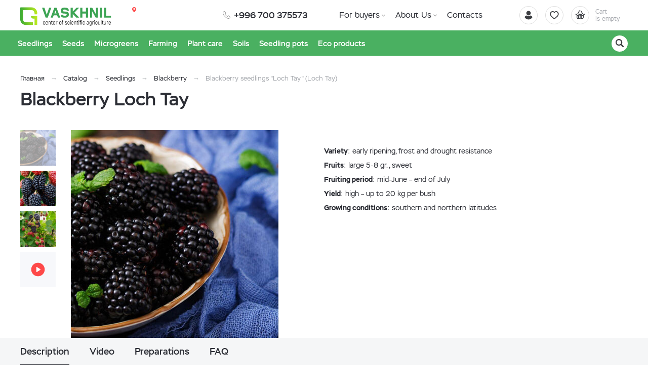

--- FILE ---
content_type: text/html; charset=UTF-8
request_url: https://vashnil.com/katalog/plodovye-sazency/ezevika/ezevika-loh-tej-loch-tay
body_size: 11927
content:
    <!DOCTYPE html>
    <html lang="ru">
    <head>
        <meta charset="UTF-8">
        <meta name="viewport" content="width=device-width, initial-scale=1.0">
        <meta name="format-detection" content="telephone=no"/>   
        <meta name="google-adsense-account" content="ca-pub-8711377430423908">     
        <link rel="icon" href="/img/favicon.svg">
        <link rel="apple-touch-icon" href="/img/apple-touch-icon.png">

        <meta name='yandex-verification' content='a8dd8193f64b1a31'/>
        <meta name='google-site-verification' content='F6arFYAF7FcnzfjTP75xNOXcSosKMlyrtBUwvYAUIUg'>
        <meta name="csrf-param" content="_csrf">
<meta name="csrf-token" content="j8tGUtDsVemvKvL08S-p_khCIkK8Y_ujOVHgmDPyLZ3qkwEgtpkjr-NAk5bEf5unfjsXG5EylusJJtffcpp92A==">
        <title>Loch Tay blackberry seedlings buy with delivery | VASKhNiL Nursery</title>
        <meta name="keywords" content="">
<meta name="description" content="Loch Tay blackberry seedlings (seedlings) wholesale and retail from the Vaskhnil nursery with delivery across the Russian Federation. Pre-order Planting and Care Training.">
<link href="/css/slick.min.css?v=1652857955" rel="stylesheet">
<link href="/assets/a85e1784/jquery.fancybox.min.css?v=1552331228" rel="stylesheet">
<link href="/css/style.min.css?v=1670477812" rel="stylesheet">
                	<!-- Google Tag Manager -->
<script>(function(w,d,s,l,i){w[l]=w[l]||[];w[l].push({'gtm.start':
new Date().getTime(),event:'gtm.js'});var f=d.getElementsByTagName(s)[0],
j=d.createElement(s),dl=l!='dataLayer'?'&l='+l:'';j.async=true;j.src=
'https://www.googletagmanager.com/gtm.js?id='+i+dl;f.parentNode.insertBefore(j,f);
})(window,document,'script','dataLayer','GTM-WSVC5HQ');</script>
<!-- End Google Tag Manager -->
                
    </head>
    <body>

    <!-- Google Tag Manager (noscript) -->
<noscript><iframe src="https://www.googletagmanager.com/ns.html?id=GTM-WSVC5HQ"
height="0" width="0" style="display:none;visibility:hidden"></iframe></noscript>
<!-- End Google Tag Manager (noscript) -->
    <script>            function setFavoritesQnt(qnt) {
                var cart = $('a#fav-cnt'); 
                if (qnt > 0) {
                    cart.addClass('active');
                    cart.attr('href', '/user/favorites');
                    cart.html("<i></i><sup>"+qnt+"</sup>");
                } else {
                    cart.removeClass('active');
                    cart.attr('href', null);
                    cart.html("<i></i>");
                }
            }
            function setCartPrice(price) {
                $('a#cart div span').html(price+' <b class="rub">₽</b>');
            }
            function setCartQnt(qnt) {
                var cart = $('a#cart'); 
                if (qnt > 0) {
                    cart.addClass('active');
                    cart.attr('href', '/cart');
                } else {
                    cart.removeClass('active');
                    cart.attr('href', null);
                }
                cart.find('sup').html(qnt);
            }</script>
    <div class="wrapper">
        <header class="header">
            
<div class="header__main">
    <div class="container">
        <div class="logo">
            <a href="/" class="logo__img" aria-label="Vaskhnil"></a>
        </div>
        <div class="phone-main">
            <a href="tel:+996 700 375573" class="tel"><span>+996 700 375573</span></a>
        </div>
        <div class="user-nav">
            <a href="/user/orders"
               title="Login"
               class="user-nav__link user-nav__link_login ">
                <i></i>            </a>
            <a id="fav-cnt" class="user-nav__link user-nav__link_favorites" href="#" title="Favorites"><i></i></a>            
<a class="user-nav__link user-nav__link_cart" id="cart" href="#" aria-label="Cart">
    <i></i>
    <div>Cart <br>is empty</div>
</a>        </div>
        <button class="btn-nav-open" type="button" aria-label="Navigation"><i></i><i></i><i></i></button>
    </div>
</div>

<button type="button" class="btn-nav-close"><i>×</i></button>
<div class="header__nav">
    <div class="container">
        <div class="header-city">
            <a class="select-city-link fancybox fancybox-ajax" href="/cities" data-href="/ajax/geolocation/cities"><span></span></a>            <br>
                    </div>
                    <a class="header__nav-catalog-link" href="https://vashnil.com/katalog/novosibirsk">Catalog</a>
                
<nav class="header__nav-menu">
            <ul>
<li class="has-dropdown">
<a href="https://vashnil.com/pokupatelu">For buyers</a><ul>
<li class="">
<a href="https://vashnil.com/pokupatelu/akcii-i-specpredlozenia">Promotions and special offers</a></li>
<li class="">
<a href="https://vashnil.com/pokupatelu/kak-zakazat">How to order</a></li>
</ul>
</li>
<li class="has-dropdown">
<a href="https://vashnil.com/o-nas">About Us</a><ul>
<li class="">
<a href="https://vashnil.com/o-nas/klubnika-s-vashnila">About VASKHNIL</a></li>
<li class="">
<a href="https://vashnil.com/o-nas/obucausie-kursy">Training courses</a></li>
</ul>
</li>
<li class="">
<a href="https://vashnil.com/kontakty">Contacts</a></li>
</ul>
    </nav>    </div>
</div>

<div class="catalog-nav">
    <div class="container">
        <button class="btn-search-open" type="button" aria-label="Search"></button>
        <div class="search">
            <button class="btn-search-close" type="button">×</button>
            <form action="/search/catalog" method="get" id="search-form">
                <div class="search__group">
                    <input name="q" type="search" class="form-control search__input" placeholder="Search" value="">
                    <button class="btn search__btn" type="button" onclick="searchAction();" aria-label="Search"><i></i></button>
                </div>
            </form>
        </div>
        <button type="button" class="btn btn-cat-toggle">Catalog of products<i></i></button>
        
    <ul class="catalog-nav__menu">
<li class="has-dropdown">
<button type="button" class="btn-dropdown"></button><a href="https://vashnil.com/katalog/novosibirsk/plodovye-sazency"><span>Seedlings</span></a><div class="catalog-dropdown"><div class="catalog-dropdown__extra">
<div class="catalog-dropdown__list">
<div class="catalog-dropdown__list-heading"><a href="/katalog/novosibirsk/plodovye-sazency">Saplings</a></div>
<a href="/katalog/novosibirsk/plodovye-sazency/klubnika">Strawberry</a> <a href="/katalog/novosibirsk/plodovye-sazency/malina">Raspberry</a> <a href="/katalog/novosibirsk/plodovye-sazency/ezevika">Blackberry</a> <a href="/katalog/novosibirsk/plodovye-sazency/golubika">Blueberry</a> <a href="/katalog/novosibirsk/plodovye-sazency/zimolost">Honeysuckle</a> <a href="/katalog/novosibirsk/plodovye-sazency/smorodina">Currant</a> <a href="/katalog/novosibirsk/plodovye-sazency/abloni">Apple Trees</a> <a href="/katalog/novosibirsk/plodovye-sazency/sliva">Plum</a> <a href="/katalog/novosibirsk/plodovye-sazency/grusa">Pear</a> <a href="/katalog/novosibirsk/plodovye-sazency/visna">Cherry</a> <a href="/katalog/novosibirsk/plodovye-sazency/kryzovnik">Gooseberry</a><a href="/katalog/novosibirsk/plodovye-sazency/oblepiha">Sea buckthorn</a></div>
<div class="catalog-dropdown__list">
<div class="catalog-dropdown__list-heading"><a href="/katalog/novosibirsk/rassada-ovosnyh-kultur">Seedlings</a></div>
<a href="/katalog/novosibirsk/rassada-ovosnyh-kultur/tomaty">Tomatoes</a> <a href="/katalog/novosibirsk/rassada-ovosnyh-kultur/ogurcy">Cucumbers</a> <a href="/katalog/novosibirsk/rassada-ovosnyh-kultur/percy">Peppers</a> <a href="/katalog/novosibirsk/rassada-ovosnyh-kultur/baklazany">Eggplant </a> <a href="/katalog/novosibirsk/rassada-ovosnyh-kultur/kabacki">Zucchini</a> <a href="/katalog/novosibirsk/rassada-ovosnyh-kultur/kapusta">Cabbage</a></div>
<div class="catalog-dropdown__list">
<div class="catalog-dropdown__list-heading"><a href="/katalog/novosibirsk/plodovye-sazency/klubnika-frigo-rassada">Freego Strawberry</a></div>
<a href="/katalog/plodovye-sazency/klubnika/klubnika-san-andreas/915">⍟ San Andreas</a> <a href="/katalog/plodovye-sazency/klubnika/klubnika-malga/1339">⍟ Malga</a> <a href="/katalog/plodovye-sazency/klubnika/klubnika-alba/911">⍟ Alba</a> <a href="/katalog/plodovye-sazency/klubnika/klubnika-kristina/917">⍟ Christine</a> <a href="/katalog/novosibirsk/sazency-gortenzii">Hydrangea seedlings</a> <a href="/katalog/novosibirsk/hvojnye"><strong>Coniferous tree seedlings</strong></a></div>
</div></div></li>
<li class="has-dropdown">
<button type="button" class="btn-dropdown"></button><a href="https://vashnil.com/katalog/novosibirsk/semena"><span>Seeds</span></a><div class="catalog-dropdown"><div class="catalog-dropdown__extra">
<div class="catalog-dropdown__list">
<div class="catalog-dropdown__list-heading"><a href="/katalog/novosibirsk/semena/semennoj-kartofel">Seed&nbsp;potato</a></div>
<div class="catalog-dropdown__list-heading"><a href="/katalog/novosibirsk/semena/luk-sevok">Onion sets</a></div>
<div class="catalog-dropdown__list-heading"><a href="/katalog/novosibirsk/semena/cesnok">Spring Garlic</a></div>
<div class="catalog-dropdown__list-heading"><a href="/katalog/novosibirsk/semena/cesnok-ozimyj">Winter garlic</a></div>
<div class="catalog-dropdown__list-heading"><a href="/katalog/novosibirsk/gazonnye-travy">Lawn grass</a></div>
<div class="catalog-dropdown__list-heading"><a href="/katalog/novosibirsk/semena-zeleni-i-pranyh-trav">Green and Herb Seeds</a></div>
</div>
<div class="catalog-dropdown__list">
<div class="catalog-dropdown__list-heading"><a href="/katalog/novosibirsk/semena">Vegetable seeds</a></div>
<a href="/katalog/novosibirsk/semena/arbuzy">Watermelons</a> <a href="/katalog/novosibirsk/semena/baklazany">Eggplants</a> <a href="/katalog/novosibirsk/semena/brukva">Srutabaga</a> <a href="/katalog/novosibirsk/semena/goroh">Peas</a> <a href="/katalog/novosibirsk/semena/dajkon">Daikon</a> <a href="/katalog/novosibirsk/semena/dyni">Melons</a> <a href="/katalog/novosibirsk/semena/kabacki">Zucchini </a> <a href="/katalog/novosibirsk/semena/kapusta">Cabbage</a> <a href="/katalog/novosibirsk/semena/kukuruza">Corn</a> <a href="/katalog/novosibirsk/semena/luk">Onion</a> <a href="/katalog/novosibirsk/semena/morkov">Carrot</a> <a href="/katalog/novosibirsk/semena/ogurcy">Cucumbers</a></div>
<div class="catalog-dropdown__list"><a href="/katalog/novosibirsk/semena/pasternak">Pasternak</a> <a href="/katalog/novosibirsk/semena/patisson">Squash </a> <a href="/katalog/novosibirsk/semena/perec">Peppers</a> <a href="/katalog/novosibirsk/semena/redis">Radishes</a> <a href="/katalog/novosibirsk/semena/redka">Radish</a> <a href="/katalog/novosibirsk/semena/repa">Turnip</a> <a href="/katalog/novosibirsk/semena/salat">Salad</a> <a href="/katalog/novosibirsk/semena/svekla">Beets</a> <a href="/katalog/novosibirsk/semena/tomaty">Tomatoes (tomatoes)</a> <a href="/katalog/novosibirsk/semena/tykvy">Pumpkins</a> <a href="/katalog/novosibirsk/semena/fasol"> Beans</a> <a href="/katalog/novosibirsk/semena/fizalis">Physalis</a></div>
<div class="catalog-dropdown__list">
<div class="catalog-dropdown__list-heading"><a href="/katalog/novosibirsk/semena-cvetov">Flower seeds</a></div>
<a href="/katalog/gsem/semena-odnoletnih-cvetov">Seeds of annual flowers</a> <a href="/katalog/gsem/semena-dvuletnih-cvetov">Seeds of biennial flowers</a> <a href="/katalog/gsem/semena-mnogoletnih-cvetov">Perennial flower seeds</a> <a href="/katalog/gsem/semena-komnatnyh-cvetov">Indoor flower seeds</a> <br /><br /><a href="/katalog/novosibirsk/sazency-gortenzii"><strong>Hydrangea seedlings</strong></a></div>
</div></div></li>
<li class="has-dropdown">
<button type="button" class="btn-dropdown"></button><a href="https://vashnil.com/katalog/novosibirsk/mikrozelen"><span>Microgreens</span></a><div class="catalog-dropdown"><div class="catalog-dropdown__extra">
<div class="catalog-dropdown__list">
<div class="catalog-dropdown__list-heading"><a href="/katalog/novosibirsk/mikrozelen/semena">Microgreen Seeds</a></div>
<a href="/katalog/novosibirsk/mikrozelen/semena/ovosnye">Vegetables</a> <a href="/katalog/novosibirsk/mikrozelen/semena/zernovye">Cereals</a> <a href="/katalog/novosibirsk/mikrozelen/semena/bobovye">Beans</a></div>
<div class="catalog-dropdown__list">
<div class="catalog-dropdown__list-heading"><a href="/katalog/novosibirsk/mikrozelen/oborudovanie"><strong>Consumables</strong></a></div>
<a href="/katalog/mikrozelen/oborudovanie/nabor-dla-vyrasivania-mikrozeleni-na-poddokonnike">Home microgreen kit</a> <a href="/katalog/mikrozelen/oborudovanie/kovriki-lotki-dla-mikrozeleni-city/lnanye-kovriki-dla-mikrozeleni">Linen rug</a> <a href="/katalog/mikrozelen/oborudovanie/kovriki-lotki-dla-mikrozeleni-city/kovriki-dla-mikrozeleni">Rugs made of jute Trays</a></div>
<div class="catalog-dropdown__list">
<div class="catalog-dropdown__list-heading"><a href="/katalog/novosibirsk/gidroponika"><strong>Hydroponics</strong></a></div>
<a href="/katalog/novosibirsk/mikrozelen/oborudovanie/prorasivateli">Sprouters</a> <a href="/katalog/gidroponika/avtomatizacia-gidroponnoj-ustanovki">Automation</a> <a href="/katalog/mikrozelen/oborudovanie/ferma-dla-vyrasivania-mikrozeleni-bebi-lista-na-gidroponike">Farm for a baby list</a> <a href="/katalog/novosibirsk/mikrozelen/gotovaa-mikrozelen">Ready microgreens</a></div>
</div></div></li>
<li class="has-dropdown">
<button type="button" class="btn-dropdown"></button><a href="https://vashnil.com/katalog/tehnologii-fermerstva"><span>Farming</span></a><div class="catalog-dropdown"><div class="catalog-dropdown__extra">
<div class="catalog-dropdown__list">
<div class="catalog-dropdown__list-heading"><a href="/katalog/novosibirsk/teplicy/teplica-pod-kluc-ot-proizvoditela">Foil greenhouses</a></div>
<a href="/katalog/teplicy/teplica-pod-kluc-ot-proizvoditela/teplica-balagan">Greenhouses for strawberries</a> <a href="/katalog/teplicy/teplica-pod-kluc-ot-proizvoditela/teplica-dla-maloobemki">Low capacity greenhouses</a> <a href="/katalog/novosibirsk/teplicy/pilorama">Sawmill</a>
<div class="catalog-dropdown__list-heading"><a href="/katalog/novosibirsk/teplicy/teplicnaa-plenka">Greenhouse film</a></div>
<a href="/katalog/gt/plenka-dla-teplic-3-metra">3 meters</a> <a href="/katalog/gt/plenka-dla-teplic-4-metra">4 meters </a> <a href="/katalog/gt/plenka-dla-teplic-6-metrov">6 meters</a> <a href="/katalog/gt/plenka-dla-teplic-9-metrov">9 meters</a> <a href="/katalog/gt/plenka-dla-teplic-12-metrov">12 meters</a>
<div class="catalog-dropdown__list-heading"><a href="/katalog/novosibirsk/teplicy/stellazi-dla-teplicy">Greenhouse shelving</a></div>
</div>
<div class="catalog-dropdown__list">
<div class="catalog-dropdown__list-heading"><a href="/katalog/novosibirsk/teplicy/teplicnye-komplektuusie">Components</a></div>
<a href="/katalog/novosibirsk/teplicy/kapelnyj-poliv">Drip irrigation</a> <a href="/katalog/novosibirsk/plodovye-sazency/kontejnera-dla-sazencev-i-agod">Small container </a> <a href="/katalog/novosibirsk/teplicy/teplicnye-komplektuusie/podvazka-rastenij">Plant tie</a> <a href="/katalog/novosibirsk/teplicy/teplicnye-komplektuusie/kreplenie-setki">Fastening the mesh</a> <a href="/katalog/novosibirsk/teplicy/teplicnye-komplektuusie/montaz-plenki">Mounting the film</a> <a href="/katalog/novosibirsk/teplicy/teplicnye-komplektuusie/tumanoobrazovateli">Foggers</a> <a href="/katalog/novosibirsk/teplicy/teplicnye-komplektuusie/sistemy-ohlazdenia">Cooling Systems</a> <a href="/katalog/novosibirsk/teplicy/teplicnye-komplektuusie/sistemy-pritenenia">Shading systems</a> <a href="/katalog/novosibirsk/teplicy/teplicnye-komplektuusie/ventilatory-dla-teplic">Greenhouse fans</a> <a href="/katalog/novosibirsk/teplicy/teplicnye-komplektuusie/podemnye-privody">Hoist drives</a> <a href="/katalog/novosibirsk/teplicy/teplicnye-komplektuusie/motor-reduktory">Geared motors</a></div>
<div class="catalog-dropdown__list">
<div class="catalog-dropdown__list-heading"><a href="/katalog/novosibirsk/teplicy/ukryvnoj-material">Cover material</a></div>
<a href="/katalog/novosibirsk/teplicy/setki/zatenausaa-setka">Shading Mesh</a> <a href="/katalog/novosibirsk/teplicy/ukryvnoj-material/mulciruusaa-plenka-mulcagram">Mulch film</a> <a href="/katalog/novosibirsk/teplicy/setki/moskitnaa-setka">Mosquito net</a> <a href="/katalog/novosibirsk/teplicy/setki/sadovaa-spalernaa-setka">Garden trellis mesh</a> <br /><strong>Agricultural covering fabric</strong> <a href="/katalog/novosibirsk/teplicy/kapillarnye-maty">Capillary mats </a> <a href="/katalog/novosibirsk/sadovye-prudy-i-fontany">Garden ponds and fountains</a> <a href="/katalog/sadovye-prudy-i-fontany/fontan-dla-daci">Fountain for giving</a></div>
<div class="catalog-dropdown__list">
<div class="catalog-dropdown__list-heading"><a href="/katalog/novosibirsk/vermiferma">Vermiferma</a></div>
<a href="/katalog/novosibirsk/vermiferma/cerv-kalifornijskij">California worms</a> <a href="/katalog/novosibirsk/vermiferma/vermiudobrenia">Vermifertilizers</a> <a href="/katalog/novosibirsk/gidroponika"><strong>Hydroponics</strong></a> <a href="/katalog/gidroponika/avtomatizacia-gidroponnoj-ustanovki">Automation</a> <a href="/katalog/mikrozelen/oborudovanie/ferma-dla-vyrasivania-mikrozeleni-bebi-lista-na-gidroponike">Baby List Farm</a> <a href="/katalog/novosibirsk/gidroponika"><strong>Equipment</strong> </a> <a href="/katalog/novosibirsk/plodovye-sazency/kontejnera-dla-sazencev-i-agod">Containers, trays</a> <a href="/katalog/novosibirsk/teplicy/kapelnyj-poliv">Drip irrigation</a> <a href="/katalog/novosibirsk/preparaty-dla-rastenievodstva/sadovoe-oborudovanie-opryskivateli">Plant equipment</a> <a href="/katalog/novosibirsk/preparaty-dla-rastenievodstva/biogazovaa-ustanovka"> Biogas plant</a></div>
</div></div></li>
<li class="has-dropdown">
<button type="button" class="btn-dropdown"></button><a href="https://vashnil.com/katalog/novosibirsk/preparaty-dla-rastenievodstva"><span>Plant care</span></a><div class="catalog-dropdown"><div class="catalog-dropdown__extra">
<div class="catalog-dropdown__list">
<div class="catalog-dropdown__list-heading">Fertilizers</div>
<a href="/katalog/novosibirsk/preparaty-dla-rastenievodstva/mikroudobrenia">Microfertilizers</a> <a href="/katalog/novosibirsk/preparaty-dla-rastenievodstva/organiceskie-udobrenia">Organic fertilizers</a> <a href="/katalog/novosibirsk/preparaty-dla-rastenievodstva/mineralnye-udobrenia-city">Mineral fertilizers</a> <a href="/katalog/novosibirsk/preparaty-dla-rastenievodstva/udobrenia-dla-gidroponiki-city">Hydroponic Fertilizers</a></div>
<div class="catalog-dropdown__list">
<div class="catalog-dropdown__list-heading">Plant protection</div>
<a href="/katalog/novosibirsk/preparaty-dla-rastenievodstva/sredstva-dla-borby-s-vreditelami">Insect protection</a> <a href="/katalog/novosibirsk/preparaty-dla-rastenievodstva/sredstva-dla-borby-s-boleznami">Protection against diseases</a> <a href="/katalog/novosibirsk/preparaty-dla-rastenievodstva/lovuski-dla-nasekomyh">Traps</a>
<div class="catalog-dropdown__list-heading">Growth Stimulants</div>
<a href="/katalog/novosibirsk/preparaty-dla-rastenievodstva/smesi-dla-predposevnoj-obrabotki-seman">Seed treatment</a></div>
<div class="catalog-dropdown__list">
<div class="catalog-dropdown__list-heading">Popular Manufacturers</div>
<a href="/katalog/gu/udobrenia-yara">Yara Fertilizers</a></div>
<div class="catalog-dropdown__list">
<div class="catalog-dropdown__list-heading"><a href="/o-nas/blog/udobrenia">Plant Care</a></div>
<a href="/o-nas/blog/udobrenia/sistema-zasity-i-podkormki-pri-vyrasivanii-klubniki">Strawberries</a> <a href="/o-nas/blog/udobrenia/podkormka-i-obrabotka-maliny">Raspberry</a> <a href="/o-nas/blog/udobrenia/shema-zasity-i-podkormki-pri-vyrasivanii-kartofela">Potato</a> <a href="/o-nas/blog/udobrenia/sistema-zasity-i-podkormki-pri-vyrasivanii-abloni-i-grusi">Apple trees</a> <a href="/o-nas/blog/udobrenia/shema-zasity-i-podkormki-pri-vyrasivanii-tomatov">Tomatoes</a> <a href="/o-nas/blog/udobrenia/shema-zasity-i-podkormki-pri-vyrasivanii-ogurcov">Cucumbers</a></div>
</div></div></li>
<li class="has-dropdown">
<button type="button" class="btn-dropdown"></button><a href="https://vashnil.com/katalog/novosibirsk/grunt-i-torf-city"><span>Soils</span></a><div class="catalog-dropdown"><div class="catalog-dropdown__extra">
<div class="catalog-dropdown__list">
<div class="catalog-dropdown__list-heading">Soils / Substrates</div>
<a href="/katalog/novosibirsk/grunt-i-torf-city/torf-city">Torf</a> <a href="/katalog/novosibirsk/grunt-i-torf-city/torfanye-grunty">Peat soils</a> <a href="/katalog/novosibirsk/grunt-i-torf-city/pocvosmesi-city">Soil mixtures</a> <a href="/katalog/novosibirsk/grunt-i-torf-city/cubstraty-city">Coconut substrate</a> <a href="/katalog/novosibirsk/grunt-i-torf-city/kokosovye-maty">Coconut mats</a> <a href="/katalog/novosibirsk/grunt-i-torf-city/kokosovyj-substrat-v-blokah">Coconut Blocks</a> <a href="/katalog/novosibirsk/grunt-i-torf-city/keramzit-city">Expanded clay</a> <a href="/katalog/novosibirsk/grunt-i-torf-city/agroperlit-city">Agroperlite</a> <a href="/katalog/novosibirsk/grunt-i-torf-city/vermikulit-city">Vermiculite</a> <a href="/katalog/novosibirsk/grunt-i-torf-city/okatys">Pellet</a></div>
</div></div></li>
<li class="has-dropdown">
<button type="button" class="btn-dropdown"></button><a href="https://vashnil.com/katalog/novosibirsk/kontejnery-dla-rassady"><span>Seedling pots</span></a><div class="catalog-dropdown"><ul class="catalog-dropdown__main">
<li>
<a href="https://vashnil.com/katalog/novosibirsk/kontejnery-dla-rassady/kassety-dla-rassady">Seedling cassettes</a></li>
<li>
<a href="https://vashnil.com/katalog/novosibirsk/kontejnery-dla-rassady/kontejnery-gorski-dla-rassady">seedling pots</a></li>
</ul>
</div></li>
<li class="has-dropdown">
<button type="button" class="btn-dropdown"></button><a href="https://vashnil.com/katalog/novosibirsk/eko-produkty"><span>Eco products</span></a><div class="catalog-dropdown"><div class="catalog-dropdown__extra">
<div class="catalog-dropdown__list">
<div class="catalog-dropdown__list-heading"></div>
<a href="/katalog/novosibirsk/eko-produkty/maslo">Cold pressed oil</a> <a href="/katalog/novosibirsk/eko-produkty/zmyh">Pomace</a> <a href="/katalog/novosibirsk/eko-produkty/muka-redkih-vidov">Whole wheat flour</a> <a href="/katalog/novosibirsk/eko-produkty/semena-i-orehi">Seeds and nuts</a> <a href="/katalog/novosibirsk/eko-produkty/vitgrass">Wheatgrass </a> <a href="/katalog/novosibirsk/eko-produkty/sol-pisevaa">Salt</a></div>
<div class="catalog-dropdown__list">
<div class="catalog-dropdown__list-heading"></div>
<a href="/katalog/novosibirsk/eko-produkty/fruktovaa-pastila">Fruit marshmallow</a> <a href="/katalog/novosibirsk/eko-produkty/susenye-agody">Dried berries </a> <a href="/katalog/novosibirsk/eko-produkty/ivan-caj">Ivan-chai</a> <a href="/katalog/novosibirsk/eko-produkty/luk">Onion</a> <a href="/katalog/novosibirsk/fermerskie-produkty/agoda">Fresh berry</a> <a href="/katalog/novosibirsk/eko-produkty/morskaa-sol">Bath salt</a></div>
</div></div></li>
</ul>
        
    </div>
</div>
        </header>
        <section class="content-wrapper">
            <div class="page-content clearfix">
                                
<div class="page-head product-page-head">
    <div class="container">
        <ol class="breadcrumb"><li><a href="/">Главная</a></li>
<li><a href="https://vashnil.com/katalog/novosibirsk" data-pjax="0">Catalog</a></li>
<li><a href="https://vashnil.com/katalog/novosibirsk/plodovye-sazency" data-pjax="0">Seedlings</a></li>
<li><a href="https://vashnil.com/katalog/novosibirsk/plodovye-sazency/ezevika" data-pjax="0">Blackberry</a></li>
<li class="active">Blackberry seedlings &quot;Loch Tay&quot; (Loch Tay)</li>
</ol>        <h1>Blackberry Loch Tay</h1>
    </div>
</div>

<div class="content-block">
    <div class="container">

        <div class="product clearfix">

            <div class="product-gallery sticky">
                <div class="product-status">
                                    </div>
                <div class="product-gallery__slider">
                                                                        <div class="product-gallery__slide">
                                                                    <a class="fancybox-gallery" href="https://vashnil.com/upload/thumbs/product_lg/productimage/image/loch-tay-2_5dd4b0eb3fd7c.jpg">
                                                                                    <link rel="preload" as="image" href="https://vashnil.com/upload/thumbs/product/productimage/image/loch-tay-2_5dd4b0eb3fd7c.jpg" />
                                                                                <img class="img-responsive" data-lazy="https://vashnil.com/upload/thumbs/product/productimage/image/loch-tay-2_5dd4b0eb3fd7c.jpg" alt="Blackberry seedlings "Loch Tay" (Loch Tay)" width="410" height="410" />
                                    </a>
                                                            </div>
                                                    <div class="product-gallery__slide">
                                                                    <a class="fancybox-gallery" href="https://vashnil.com/upload/thumbs/product_lg/productimage/image/loch-tay-1_5dd4b0eab5192.jpg">
                                                                                <img class="img-responsive" data-lazy="https://vashnil.com/upload/thumbs/product/productimage/image/loch-tay-1_5dd4b0eab5192.jpg" alt="Blackberry seedlings "Loch Tay" (Loch Tay)" width="410" height="410" />
                                    </a>
                                                            </div>
                                                    <div class="product-gallery__slide">
                                                                    <a class="fancybox-gallery" href="https://vashnil.com/upload/thumbs/product_lg/productimage/image/3_5fba03f411536.jpg">
                                                                                <img class="img-responsive" data-lazy="https://vashnil.com/upload/thumbs/product/productimage/image/3_5fba03f411536.jpg" alt="Blackberry seedlings "Loch Tay" (Loch Tay)" width="410" height="410" />
                                    </a>
                                                            </div>
                                                    <div class="product-gallery__slide">
                                                                    <div class="product-video">
                                        <iframe width="100%" height="100%" 
                                            src="https://www.youtube.com/embed/XBTkBrKawR8?rel=0&showinfo=0"
                                            srcdoc="<style>*{padding:0;margin:0;overflow:hidden}html,body{height:100%}img,span{position:absolute;width:100%;top:0;bottom:0;margin:auto}span{text-align:center;font:42px/1.4 sans-serif;color:white;width:60px;height:60px;left:50%;margin-left:-30px;border-radius:20px;background:#fe4949;padding-left:6px;}</style><a href=https://www.youtube.com/embed/XBTkBrKawR8?autoplay=1><img src=https://img.youtube.com/vi/XBTkBrKawR8/hqdefault.jpg alt=''><span>&#x25BA;</span></a>"
                                            frameborder="0"
                                            allow="accelerometer; autoplay; clipboard-write; encrypted-media; gyroscope; picture-in-picture"
                                            allowfullscreen
                                            title="Видео"
                                        >
                                        </iframe>
                                    </div>                            
                                                            </div>
                                                            </div>
                                    <div class="product-gallery__thumbs-wrap">
                        <div class="product-gallery__thumbs">
                                                                                                <button class="btn active" type="button" data-slide="0">
                                        <img class="img-responsive" src="https://vashnil.com/upload/thumbs/modal_item/productimage/image/loch-tay-2_5dd4b0eb3fd7c.jpg" alt="Blackberry seedlings "Loch Tay" (Loch Tay)" width="70" height="70" aria-label="Photo" />
                                    </button>
                                                                
                                                                                                <button class="btn " type="button" data-slide="1">
                                        <img class="img-responsive" src="https://vashnil.com/upload/thumbs/modal_item/productimage/image/loch-tay-1_5dd4b0eab5192.jpg" alt="Blackberry seedlings "Loch Tay" (Loch Tay)" width="70" height="70" aria-label="Photo" />
                                    </button>
                                                                
                                                                                                <button class="btn " type="button" data-slide="2">
                                        <img class="img-responsive" src="https://vashnil.com/upload/thumbs/modal_item/productimage/image/3_5fba03f411536.jpg" alt="Blackberry seedlings "Loch Tay" (Loch Tay)" width="70" height="70" aria-label="Photo" />
                                    </button>
                                                                
                                                                                                <button class="btn product-video-thumb " type="button" data-slide="3">
                                        <img src="/img/img-video.svg" alt="" width="70" height="70" aria-label="Video">
                                    </button>
                                                                
                                                    </div>
                    </div>
                            </div>

            <div class="product-info">

                <div class="product-info__main">
                    
                    
                
                                    <div class="product-announce text-content">
                        <p><strong>Variety</strong>: early ripening, frost and drought resistance</p>
<p><strong>Fruits</strong>: large 5-8 gr., sweet</p>
<p><strong>Fruiting period</strong>: mid-June &ndash; end of July</p>
<p><strong>Yield</strong>: high &ndash; up to 20 kg per bush</p>
<p><strong>Growing conditions</strong>: southern and northern latitudes</p>                    </div>
                                                            
                
                           
                
            </div>

        </div>

    </div>
</div>
<div class="product-description tabs tabs-opened tabs_responsive">
    <div class="bg-gray">
        <div class="container">
            <div class="tabs__nav">
                                    <a href="#descr" class="tabs__nav-link"><span>Description</span></a>
                                                    <a href="#video" class="tabs__nav-link"><span>Video</span></a>
                                                    <a href="#preparation" class="tabs__nav-link"><span>Preparations</span></a>
                                                                                    <a href="#faq" class="tabs__nav-link"><span>FAQ</span></a>
                            </div>
        </div>
    </div>
    <div class="tabs__content">

                    <button type="button" class="btn tabs__toggle-mobile" data-id="#descr">Description</button>
            <div class="tabs__content-pane product-description__block product-description__block_sm text-content" id="descr">
                <div class="container"> 
                                      
                    <div class="table-responsive">
                        <table class="table table-striped">
                            <tbody>
                                                            <tr>
                                    <td>Shipping and pickup:</td>
                                    <td></td>
                                </tr>
                                                            <tr>
                                    <td>Ripening period</td>
                                    <td>Early ripe variety</td>
                                </tr>
                                                            <tr>
                                    <td>fruit size</td>
                                    <td>Large-fruited varieties</td>
                                </tr>
                                                            <tr>
                                    <td>Productivity:</td>
                                    <td>high</td>
                                </tr>
                                                            <tr>
                                    <td>Selection</td>
                                    <td>Great Britain</td>
                                </tr>
                                                            <tr>
                                    <td>planting material</td>
                                    <td>blackberry</td>
                                </tr>
                                                        </tbody>
                        </table>
                        <br>
                    </div>                    
                    <p>Blackberry variety Loch Tay &ndash; native of Scotland. It appeared in Russia in 2011 and became popular due to its early ripening, adaptation to any climatic conditions, resistance to pests and fungal diseases.</p>
<p>Loch Tay belongs to the commercial varieties of blackberries, on average it produces 15 kg of large berries per bush. And the absence of thorns simplifies harvesting. <br />Loch Tay blackberries have a high shelf life and are excellent for transportation to retail outlets. For these qualities, the variety is appreciated by farmers interested in providing the market with fresh berries.</p>
<p>The first berries of Loch Tey appear already in mid-June in the southern regions, with a colder climate &ndash; a little later. The crop ripens in the first half of July. Ripe fruits are quite large &ndash; up to 8 grams, black, with a fruity aroma and a sweet taste with a slight sourness.</p>
<p>This blackberry variety reaches its peak of fruiting at 4-5 years.</p>                    
                </div>
            </div>
        
                    <button type="button" class="btn tabs__toggle-mobile" data-id="#video">Video</button>
            <div class="tabs__content-pane product-description__block product-description__block_sm text-content" id="video">
                <div class="container">
                    <div class="product-description__block-video">
                        <iframe width="100%" height="100%" 
                            src="https://www.youtube.com/embed/XBTkBrKawR8?rel=0&showinfo=0"
                            srcdoc="<style>*{padding:0;margin:0;overflow:hidden}html,body{height:100%}img,span{position:absolute;width:100%;top:0;bottom:0;margin:auto}span{text-align:center;font:42px/1.4 sans-serif;color:white;width:60px;height:60px;left:50%;margin-left:-30px;border-radius:20px;background:#fe4949;padding-left:6px;}</style><a href=https://www.youtube.com/embed/XBTkBrKawR8?autoplay=1><img src=https://img.youtube.com/vi/XBTkBrKawR8/maxresdefault.jpg alt=''><span>&#x25BA;</span></a>"
                            loading="lazy"
                            frameborder="0"
                            allow="accelerometer; autoplay; clipboard-write; encrypted-media; gyroscope; picture-in-picture"
                            allowfullscreen
                            title="Видео"
                        >
                        </iframe>
                    </div>
                </div>
            </div>
        
                    <button type="button" class="btn tabs__toggle-mobile" data-id="#preparation">Preparations</button>
            <div class="tabs__content-pane product-description__block product-description__block_sm text-content" id="preparation">
                <div class="container">
                    <h2 class="product-description__block-title">Preparations</h2>
                    <div class="table-responsive">
                        <table class="table">
                            <tbody>
                                <tr>
                                    <th>Phase</th>
                                    <th>Operation</th>
                                    <th>Biopreparations</th>
                                    <th>Comment</th>
                                </tr>
                                                                        <tr>
                                                                                            <td rowspan="4">Pre-plant tillage</td>
                                                                                                                                        <td rowspan="1">Disease treatment</td>
                                                                                        <td><a href="https://vashnil.com/katalog/mikrozelen/oborudovanie/sbt-trihodermin" target="_blank" rel="noopener"><strong>SBT-Trichodermin TH82</strong></a></td>
                                            <td>Fight against overwintering forms of pathogens<br>30-100 g/20 l of water per 1 weave</td>
                                        </tr>
                                                                            <tr>
                                                                                                                                        <td rowspan="1">Pest control</td>
                                                                                        <td><a href="https://vashnil.com/katalog/preparaty-dla-rastenievodstva/sredstva-dla-borby-s-vreditelami/sbt-pecilomicin-rm116" target="_blank" rel="noopener"><strong>SBT-Pecilomycin RM116</strong></a></td>
                                            <td>wireworms. Soil pest control: larvae and adults of the May beetle, wireworm, mole cricket, etc.<br>100-150 g / 1 weave is applied by spreading</td>
                                        </tr>
                                                                            <tr>
                                                                                                                                        <td rowspan="2">top dressing</td>
                                                                                        <td><a href="https://vashnil.com/katalog/preparaty-dla-rastenievodstva/mikroudobrenia/sbt-ekosoil" target="_blank" rel="noopener"><strong>SBT-Ekosoil</strong></a></td>
                                            <td>Stimulation of biological activity<br>50 g per 20 l of water / 1 weave</td>
                                        </tr>
                                                                            <tr>
                                                                                                                                    <td><a href="https://vashnil.com/katalog/preparaty-dla-rastenievodstva/organiceskie-udobrenia/organiceskoe-udobrenia-tor" target="_blank" rel="noopener"><strong>Organic fertilizer "TOR"</strong></a></td>
                                            <td>Main application in April<br>Proportion 1:20</td>
                                        </tr>
                                                                                                            <tr>
                                                                                            <td rowspan="3">root formation</td>
                                                                                                                                        <td rowspan="2">Disease treatment</td>
                                                                                        <td><a href="https://vashnil.com/katalog/mikrozelen/oborudovanie/sbt-trihodermin" target="_blank" rel="noopener"><strong>SBT-Trichodermin TH82</strong></a></td>
                                            <td>Prevention of the development of a wide range of fungal diseases. <br>Soaking the roots of seedlings 60 g/10 l for 50 pcs</td>
                                        </tr>
                                                                            <tr>
                                                                                                                                    <td><a href="https://vashnil.com/katalog/mikrozelen/oborudovanie/sbt-fitolek-bs26" target="_blank" rel="noopener"><strong>SBT-Fitolek BS26</strong></a></td>
                                            <td>Soaking the roots of seedlings<br>Prevention of the development of a wide range of fungal diseases<br>60 g/10 l for 50 pcs. seedlings</td>
                                        </tr>
                                                                            <tr>
                                                                                                                                        <td rowspan="1">top dressing</td>
                                                                                        <td><a href="https://vashnil.com/katalog/preparaty-dla-rastenievodstva/mikroudobrenia/sbt-biokompleks-amino" target="_blank" rel="noopener"><strong>SBT-Biocomplex Amino</strong></a></td>
                                            <td>Root soaking of seedlings<br>30 ml/10 l for 50 pcs</td>
                                        </tr>
                                                                                                            <tr>
                                                                                            <td rowspan="6">vegetation</td>
                                                                                                                                        <td rowspan="2">Disease treatment</td>
                                                                                        <td><a href="https://vashnil.com/katalog/mikrozelen/oborudovanie/sbt-fitolek-bs26" target="_blank" rel="noopener"><strong>SBT-Fitolek BS26</strong></a></td>
                                            <td>Prevention of powdery mildew, alternariosis, anthracnose, phomopsis, gray mold, curliness, septoria, tubercularia <br>40 g/10 l per 100 m2</td>
                                        </tr>
                                                                            <tr>
                                                                                                                                    <td><a href="https://vashnil.com/katalog/mikrozelen/oborudovanie/sbt-trihodermin" target="_blank" rel="noopener"><strong>SBT-Trichodermin TH82</strong></a></td>
                                            <td>Prevention of the development of root rot<br>Treatment in the phase of bud break 60-80 g per 1 weave, with a total water consumption of 30 - 50 l / per 1 weave</td>
                                        </tr>
                                                                            <tr>
                                                                                                                                        <td rowspan="1">Pest control</td>
                                                                                        <td><a href="https://vashnil.com/katalog/preparaty-dla-rastenievodstva/sredstva-dla-borby-s-vreditelami/sbt-entolek" target="_blank" rel="noopener"><strong>SBT-Entolek</strong></a></td>
                                            <td>Aphid. Pest control mites, weevil, aphids, flower beetles, moths, moths, leafworms.<br>Treatment during bud break<br>60–80 ml/10 l of water per 100 m2</td>
                                        </tr>
                                                                            <tr>
                                                                                                                                        <td rowspan="3">top dressing</td>
                                                                                        <td><a href="https://vashnil.com/katalog/preparaty-dla-rastenievodstva/mikroudobrenia/yaraliva-calcinit" target="_blank" rel="noopener"><strong>YaraTera Calcinit / Calcinitis</strong></a></td>
                                            <td>Spring growing season around May 1st to May 14th <br>Use of fertilizers by fertigation method - 8 kg/ha per week (5000 plants/ha)</td>
                                        </tr>
                                                                            <tr>
                                                                                                                                    <td><a href="https://vashnil.com/katalog/preparaty-dla-rastenievodstva/mikroudobrenia/yaratera-kristalon-17-6-18-blue" target="_blank" rel="noopener"><strong>YaraTera Kristalon 17-6-18 Blue</strong></a></td>
                                            <td>Spring growing season around May 1st to May 14th<br>Use of fertilizers by fertigation method - 12 kg/ha per week (5000 plants/ha)</td>
                                        </tr>
                                                                            <tr>
                                                                                                                                    <td><a href="https://vashnil.com/katalog/preparaty-dla-rastenievodstva/mikroudobrenia/sbt-ekosoil" target="_blank" rel="noopener"><strong>SBT-Ekosoil</strong></a></td>
                                            <td>Stimulation of the development of the root system. improved provision of plants with nutrients<br>80–100 g per 1 hectare<br>With a total water consumption of 30–50 l/1 hectare</td>
                                        </tr>
                                                                                                            <tr>
                                                                                            <td rowspan="5">Bloom</td>
                                                                                                                                        <td rowspan="2">Disease treatment</td>
                                                                                        <td><a href="https://vashnil.com/katalog/mikrozelen/oborudovanie/sbt-fitolek-bs26" target="_blank" rel="noopener"><strong>SBT-Fitolek BS26</strong></a></td>
                                            <td>Processing in the budding phase<br>Prevention of powdery mildew, alternariosis, anthracnose, fomopsis, gray mold, curliness, septoria, tuberculariasis<br>40 g / 10 l per 1 weave</td>
                                        </tr>
                                                                            <tr>
                                                                                                                                    <td><a href="https://vashnil.com/katalog/mikrozelen/oborudovanie/sbt-trihodermin" target="_blank" rel="noopener"><strong>SBT-Trichodermin TH82</strong></a></td>
                                            <td>Prevention of late blight, powdery mildew, root rot, gray mold, leaf spot<br>40 g/10 l per 100 m2</td>
                                        </tr>
                                                                            <tr>
                                                                                                                                        <td rowspan="3">top dressing</td>
                                                                                        <td><a href="https://vashnil.com/katalog/preparaty-dla-rastenievodstva/mikroudobrenia/yaraliva-calcinit" target="_blank" rel="noopener"><strong>YaraTera Calcinit / Calcinitis</strong></a></td>
                                            <td>Flowering - before harvest from about 15 June to 30 July <br>Use of fertilization by fertigation - 15 kg/ha per week (5000 plants/ha)</td>
                                        </tr>
                                                                            <tr>
                                                                                                                                    <td><a href="https://vashnil.com/katalog/preparaty-dla-rastenievodstva/mikroudobrenia/sbt-biokompleks-amino" target="_blank" rel="noopener"><strong>SBT-Biocomplex Amino</strong></a></td>
                                            <td>Stimulation of plant growth. Improvement of photosynthetic activity<br>20–30 ml/10 l per 1 hectare</td>
                                        </tr>
                                                                            <tr>
                                                                                                                                    <td><a href="https://vashnil.com/katalog/preparaty-dla-rastenievodstva/mikroudobrenia/yaratera-kristalon-12-12-36-red" target="_blank" rel="noopener"><strong>YaraTera Kristalon 12-12-36 Red</strong></a></td>
                                            <td>Flowering - before harvest around 15 June to 30 July<br> Fertigation application - 25 kg/ha per week (5000 plants/ha)</td>
                                        </tr>
                                                                                                            <tr>
                                                                                            <td rowspan="4">Fruiting</td>
                                                                                                                                        <td rowspan="2">Disease treatment</td>
                                                                                        <td><a href="https://vashnil.com/katalog/mikrozelen/oborudovanie/sbt-fitolek-bs26" target="_blank" rel="noopener"><strong>SBT-Fitolek BS26</strong></a></td>
                                            <td>Prevention of powdery mildew, alternariosis, anthracnose, phomopsis, gray mold, curliness, septoria, tubercularia <br> During the period of fruit formation (2-3 treatments) at intervals of 10-15 days 5 days before the start of harvesting 40 g / 10 l per 1 hundred square meters</td>
                                        </tr>
                                                                            <tr>
                                                                                                                                    <td><a href="https://vashnil.com/katalog/mikrozelen/oborudovanie/sbt-trihodermin" target="_blank" rel="noopener"><strong>SBT-Trichodermin TH82</strong></a></td>
                                            <td>During the period of berry formation (2-3 treatments) at intervals of 10-15 days<br>60 g/10 l per 1 weave</td>
                                        </tr>
                                                                            <tr>
                                                                                                                                        <td rowspan="1">Pest control</td>
                                                                                        <td><a href="https://vashnil.com/katalog/preparaty-dla-rastenievodstva/sredstva-dla-borby-s-vreditelami/sbt-entolek" target="_blank" rel="noopener"><strong>SBT-Entolek</strong></a></td>
                                            <td>Ticks. Pest control mites, weevil, aphids, flower beetles, moths, moths, leafworms.<br>Treatment of plants during the formation of berries (2-3 treatments) at intervals of 10-15 days<br>80–100 ml / 10 l of water per 1 weaving</td>
                                        </tr>
                                                                            <tr>
                                                                                                                                        <td rowspan="1">top dressing</td>
                                                                                        <td><a href="https://vashnil.com/katalog/preparaty-dla-rastenievodstva/mikroudobrenia/sbt-biokompleks-amino" target="_blank" rel="noopener"><strong>SBT-Biocomplex Amino</strong></a></td>
                                            <td>During the period of berry formation (2-3 treatments) at intervals of 10-15 days<br>20–30 ml/10 l per 1 hectare</td>
                                        </tr>
                                                                                                            <tr>
                                                                                            <td rowspan="2">After harvest</td>
                                                                                                                                        <td rowspan="1">Disease treatment</td>
                                                                                        <td><a href="https://vashnil.com/katalog/mikrozelen/oborudovanie/sbt-trihodermin" target="_blank" rel="noopener"><strong>SBT-Trichodermin TH82</strong></a></td>
                                            <td>Autumn processing<br>Reducing the stock of overwintering forms of pathogens<br>spraying 120 g per 10–15 liters per 1 weave</td>
                                        </tr>
                                                                            <tr>
                                                                                                                                        <td rowspan="1">top dressing</td>
                                                                                        <td><a href="https://vashnil.com/katalog/preparaty-dla-rastenievodstva/mikroudobrenia/yaratera-kristalon-12-12-36-red" target="_blank" rel="noopener"><strong>YaraTera Kristalon 12-12-36 Red</strong></a></td>
                                            <td>End of harvest - after fruiting around August 1st (about 4 weeks)</td>
                                        </tr>
                                                                                                </tbody>
                        </table>
                        <br>
                    </div>
                </div>
            </div>
        
        
        
                    <button type="button" class="btn tabs__toggle-mobile" data-id="#faq">FAQ</button>
            <div class="tabs__content-pane product-description__block product-description__block_sm" id="faq">
                <div class="container">
                    <h2 class="product-description__block-title">FAQ</h2>
                    <div class="articles articles-faq">
                        
<article class="article">
    <div class="article__main">
        <div class="article__info">
            <div class="article__details">                
                <a href="https://vashnil.com/pokupatelu/vopros-otvet/dostavka">Purchase & Delivery</a>
                <span class="article__details-faq">Answered</span>
            </div>
            <a class="article__title" href="https://vashnil.com/pokupatelu/vopros-otvet/dostavka/sazency-tocno-dojdut-celymi">Will the seedlings arrive intact?</a>
                    </div>
    </div>
</article>

<article class="article">
    <div class="article__main">
        <div class="article__info">
            <div class="article__details">                
                <a href="https://vashnil.com/pokupatelu/vopros-otvet/dostavka">Purchase & Delivery</a>
                <span class="article__details-faq">Answered</span>
            </div>
            <a class="article__title" href="https://vashnil.com/pokupatelu/vopros-otvet/dostavka/kak-bystro-vy-dostavlaete-sazency">How fast do you deliver seedlings?</a>
                    </div>
    </div>
</article>
                    </div>
                </div>
            </div>
        
    </div>
</div>



<script type="application/ld+json">
    {"@context":"http://schema.org","@type":"Product","url":"https://vashnil.com/katalog/plodovye-sazency/ezevika/ezevika-loh-tej-loch-tay/68","productID":"68","name":"Blackberry seedlings \"Loch Tay\" (Loch Tay)","description":"Buy Loch Tay Blackberry Seedlings at a bargain price at Washnil Nursery. Delivery across Russia.","itemCondition":"new","offers":{"@type":"AggregateOffer","highPrice":"0.00","lowPrice":"0.00","priceCurrency":"RUB","offerCount":1,"offers":[{"@type":"Offer","url":"https://vashnil.com/katalog/plodovye-sazency/ezevika/ezevika-loh-tej-loch-tay/68"}]},"category":"Blackberry","image":"https://vashnil.com/upload/thumbs/source/productimage/image/loch-tay-2_5dd4b0eb3fd7c.jpg"}</script>

<script>
	// GTM
	(dataLayer = window.dataLayer || []).push({
		'ecommerce': {
		'detail': {
			 'products': [{
			   'id': '68',
			   'name': 'Blackberry seedlings "Loch Tay" (Loch Tay)',
			   'price': '0',
			   'category': 'Blackberry'
			 }]
		   }
			},
		 'event': 'GAEventEC',
		 'eCategory': 'eEC', 
		 'eAction': 'detail',
		 'eLabel': '',
		 'eNI': '1'
	});
    // FB pixel
    if (typeof fbq !== 'undefined') {
        fbq('track', 'ViewContent', {
            content_ids: ['68'],
            content_type: 'product',
            value: 0,
            currency: 'RUB'
        });
    }    
</script>

            </div>
            <footer class="footer">
                
<div class="footer__subscribe">
    <div class="container">
        <div class="footer__subscribe-title">Learn about new products, promotions and seminars</div>
        <form id="form-subscribe" action="/katalog/plodovye-sazency/ezevika/ezevika-loh-tej-loch-tay" method="post">
<input type="hidden" name="_csrf" value="j8tGUtDsVemvKvL08S-p_khCIkK8Y_ujOVHgmDPyLZ3qkwEgtpkjr-NAk5bEf5unfjsXG5EylusJJtffcpp92A==">            <div class="form-group field-subscribeform-email required">
<input type="text" id="subscribeform-email" class="form-control" name="SubscribeForm[email]" placeholder="Email" aria-required="true">
<button type="submit" class="btn btn_red">Subscribe</button>
<div class="help-block"></div>
</div><div class="form-group field-subscribeform-url required">

<input type="hidden" id="subscribeform-url" class="form-control" name="SubscribeForm[url]" value="/katalog/plodovye-sazency/ezevika/ezevika-loh-tej-loch-tay">

<div class="help-block"></div>
</div>        </form>    </div>
</div>
<div class="footer__main">
    <div class="container">
        
<div class="footer__block">
    <div class="footer__block-title">Catalog</div>
    <ul class="footer__nav">
                    <li>
                <a href="https://vashnil.com/katalog/novosibirsk/plodovye-sazency">
                    Seedlings                </a>
            </li>
                    <li>
                <a href="https://vashnil.com/katalog/novosibirsk/rassada-ovosnyh-kultur">
                    Seedling                </a>
            </li>
                    <li>
                <a href="https://vashnil.com/katalog/novosibirsk/semena">
                    Seeds                </a>
            </li>
                    <li>
                <a href="https://vashnil.com/katalog/novosibirsk/mikrozelen">
                    Microgreens                </a>
            </li>
                    <li>
                <a href="https://vashnil.com/katalog/novosibirsk/preparaty-dla-rastenievodstva">
                    Plant care                </a>
            </li>
                    <li>
                <a href="https://vashnil.com/katalog/novosibirsk/teplicy">
                    Greenhouses                </a>
            </li>
                    <li>
                <a href="https://vashnil.com/katalog/novosibirsk/grunt-i-torf-city">
                    Soils                </a>
            </li>
                    <li>
                <a href="https://vashnil.com/katalog/novosibirsk/kontejnery-dla-rassady">
                    Seedling pots                </a>
            </li>
                    <li>
                <a href="https://vashnil.com/katalog/novosibirsk/eko-produkty">
                    Eco products                </a>
            </li>
            </ul>
</div>
<div class="footer__block">
    <div class="footer__block-title">For clients</div>
    <ul class="footer__nav">
                    <li>
                <a href="https://vashnil.com/pokupatelu/akcii-i-specpredlozenia">
                    Promotions and special offers                </a>
            </li>
                    <li>
                <a href="https://vashnil.com/pokupatelu/kak-zakazat">
                    How to order                </a>
            </li>
                    <li>
                <a href="https://vashnil.com/o-nas/klubnika-s-vashnila">
                    About VASKHNIL                </a>
            </li>
                    <li>
                <a href="https://vashnil.com/o-nas/obucausie-kursy">
                    Training courses                </a>
            </li>
            </ul>
</div>
<div class="footer__block">
    <div class="footer__block-title">Contacts</div>
    <div class="phone-main">
        <a href="tel:+996 700 375573" class="tel"><span>+996 700 375573</span></a>
    </div>
    <div class="footer__contacts">
        <p><a href="mailto:info@vashnil.com">info@vashnil.com</a></p>        
    </div>
    </div>

    </div>
</div>
<div class="footer__bottom">
    <div class="container">
        <div class="footer__copyright">© 2026 VASKHNIL - center of scientific agriculture.</div>
        <div class="footer__pay-info">
            <span>We accept:</span>
            <img src="/img/icons_payment.png" alt="" class="img-responsive" width="137" height="26">
        </div>
    </div>
</div>

<div class="footer__mobile">
    <div class="footer__mobile-messenger">
        <a href="https://wa.me/996700375573" class="footer__mobile-messenger-btn footer__mobile-messenger-btn_whatsapp" target="_blank" aria-label="Whatsapp"></a>
        <a href="tel:+996 700 375573" class="footer__mobile-messenger-btn footer__mobile-messenger-btn_phone" aria-label="Phone"></a>
        <a href="mailto:info@vashnil.com"  class="footer__mobile-messenger-btn footer__mobile-messenger-btn_mail" aria-label="Email"></a>    
    </div>
    <div class="footer__mobile-city"></div>
</div>

            </footer>
        </section>
        <button type="button" class="btn-scroll-top" title="To top"><i></i></button>
    </div>

    <script src="/assets/fd1df32c/jquery.min.js?v=1614705114"></script>
<script src="/js/bootstrap-touchspin.min.js?v=1652857955"></script>
<script src="/js/slick.min.js?v=1669882878"></script>
<script src="/assets/db2c888b/yii.js?v=1644585160"></script>
<script src="/assets/a85e1784/jquery.fancybox.min.js?v=1552331228"></script>
<script src="/js/scripts.js?v=1666685458"></script>
<script src="/js/cart.js?v=1652857955"></script>
<script src="/assets/db2c888b/yii.activeForm.js?v=1644585160"></script>
<script>jQuery(function ($) {
//Product gallery
$('.product-gallery__slider').slick({
    arrows: false,
    fade: true,
    slidesToShow: 1,
    slidesToScroll: 1,
    asNavFor: '.product-gallery__thumbs',
    infinite: false,
    draggable: false,
    responsive: [
        {breakpoint: 1024, settings: {draggable: true, fade: false}}
    ]
});
$('.product-gallery__thumbs').slick({
    slidesToShow: 5,
    slidesToScroll: 1,
    asNavFor: '.product-gallery__slider',
    arrows: true,
    infinite: false,
    focusOnSelect: true,
    vertical: true,
    responsive: [
        {breakpoint: 1024, settings: {arrows: false, vertical: false, variableWidth: true}}
    ]
});

//Product slider
if ($(window).width() > 767) {
    if ($('.product-slider').length) {
        $('.product-slider').slick({
            speed: 200,
            arrows: true,
            dots: false,
            infinite: false,
            slidesToShow: 4,
            slidesToScroll: 1,
            responsive: [
                {breakpoint: 1271, settings: {slidesToShow: 3}},
                {breakpoint: 768, settings: {slidesToShow: 1, /*dots: true, arrows: false,*/ adaptiveHeight: true}}
            ]
        });
    }
}
jQuery('#form-subscribe').yiiActiveForm([{"id":"subscribeform-email","name":"email","container":".field-subscribeform-email","input":"#subscribeform-email","enableAjaxValidation":true,"validateOnChange":false,"validateOnBlur":false},{"id":"subscribeform-url","name":"url","container":".field-subscribeform-url","input":"#subscribeform-url","enableAjaxValidation":true,"validateOnChange":false,"validateOnBlur":false}], {"validationUrl":"\/ajax\/subscribe\/validate"});
    $('form#form-subscribe').on('beforeSubmit', function(event, jqXHR, settings) {
        var form = $(this),
            successText = '<div class="footer__subscribe-success">Thank you! You have successfully subscribed.</div>';
        if (form.find('.has-error').length) {
            return false;
        }
        $.post({
            url: '/ajax/subscribe',
            async: false,
            data: form.serialize(),
            success: function(response) {
                if (response.status == 'success') {
                    $('form#form-subscribe').html(successText);
                }
            }
        });
        return false;
    });
    
    //Add city on mobile
    var city_html = $('.header-city').html();
    $('.footer__mobile-city').html(city_html);
});</script>    </body>
    </html>



--- FILE ---
content_type: application/javascript; charset=utf-8
request_url: https://vashnil.com/js/scripts.js?v=1666685458
body_size: 6363
content:
/* Lazy Load XT 1.1.0 | MIT License */
!function(a,b,c,d){function e(a,b){return a[b]===d?t[b]:a[b]}function f(){var a=b.pageYOffset;return a===d?r.scrollTop:a}function g(a,b){var c=t["on"+a];c&&(w(c)?c.call(b[0]):(c.addClass&&b.addClass(c.addClass),c.removeClass&&b.removeClass(c.removeClass))),b.trigger("lazy"+a,[b]),k()}function h(b){g(b.type,a(this).off(p,h))}function i(c){if(z.length){c=c||t.forceLoad,A=1/0;var d,e,i=f(),j=b.innerHeight||r.clientHeight,k=b.innerWidth||r.clientWidth;for(d=0,e=z.length;e>d;d++){var l,m=z[d],q=m[0],s=m[n],u=!1,v=c||y(q,o)<0;if(a.contains(r,q)){if(c||!s.visibleOnly||q.offsetWidth||q.offsetHeight){if(!v){var x=q.getBoundingClientRect(),B=s.edgeX,C=s.edgeY;l=x.top+i-C-j,v=i>=l&&x.bottom>-C&&x.left<=k+B&&x.right>-B}if(v){m.on(p,h),g("show",m);var D=s.srcAttr,E=w(D)?D(m):q.getAttribute(D);E&&(q.src=E),u=!0}else A>l&&(A=l)}}else u=!0;u&&(y(q,o,0),z.splice(d--,1),e--)}e||g("complete",a(r))}}function j(){B>1?(B=1,i(),setTimeout(j,t.throttle)):B=0}function k(a){z.length&&(a&&"scroll"===a.type&&a.currentTarget===b&&A>=f()||(B||setTimeout(j,0),B=2))}function l(){v.lazyLoadXT()}function m(){i(!0)}var n="lazyLoadXT",o="lazied",p="load error",q="lazy-hidden",r=c.documentElement||c.body,s=b.onscroll===d||!!b.operamini||!r.getBoundingClientRect,t={autoInit:!0,selector:"img[data-src]",blankImage:"[data-uri]",throttle:99,forceLoad:s,loadEvent:"pageshow",updateEvent:"load orientationchange resize scroll touchmove focus",forceEvent:"lazyloadall",oninit:{removeClass:"lazy"},onshow:{addClass:q},onload:{removeClass:q,addClass:"lazy-loaded"},onerror:{removeClass:q},checkDuplicates:!0},u={srcAttr:"data-src",edgeX:0,edgeY:0,visibleOnly:!0},v=a(b),w=a.isFunction,x=a.extend,y=a.data||function(b,c){return a(b).data(c)},z=[],A=0,B=0;a[n]=x(t,u,a[n]),a.fn[n]=function(c){c=c||{};var d,f=e(c,"blankImage"),h=e(c,"checkDuplicates"),i=e(c,"scrollContainer"),j=e(c,"show"),l={};a(i).on("scroll",k);for(d in u)l[d]=e(c,d);return this.each(function(d,e){if(e===b)a(t.selector).lazyLoadXT(c);else{var i=h&&y(e,o),m=a(e).data(o,j?-1:1);if(i)return void k();f&&"IMG"===e.tagName&&!e.src&&(e.src=f),m[n]=x({},l),g("init",m),z.push(m),k()}})},a(c).ready(function(){g("start",v),v.on(t.updateEvent,k).on(t.forceEvent,m),a(c).on(t.updateEvent,k),t.autoInit&&(v.on(t.loadEvent,l),l())})}(window.jQuery||window.Zepto||window.$,window,document);


//Fancybox
var fancybox_options = {
    touch: false,
    autoFocus: false,
	animationDuration: 200,
    lang: 'ru',
    i18n: {
        'ru': {
            CLOSE: 'Закрыть'
        }
    },
	baseTpl:
        '<div class="fancybox-container" role="dialog" tabindex="-1">' +
        '<div class="fancybox-bg"></div>' +
        '<div class="fancybox-inner">' +
        '<div class="fancybox-stage"></div>' +
        "</div>" +
        "</div>",
	afterShow: function(instance, current) {
		$('.modal').addClass('modal_animated');
	},
	beforeClose: function(instance, current) {
		$('.modal').removeClass('modal_animated');
	}
};

function OpenModal(source, modal_type) {
    CloseModal();
    $.fancybox.open({
        src: source,
        type: modal_type,
        opts: fancybox_options
    });
}

function CloseModal() {
    $.fancybox.close(true);
}

$(document).on('click', '.fancybox', function(e) {
    e.preventDefault();
    var source = $(this).attr('href'),
        data_href = $(this).attr('data-href');
    if (typeof data_href !== typeof undefined && data_href !== false) {
        source = data_href;
    }    
    var modal_type = 'inline';
    if ($(this).hasClass('fancybox-ajax')) {
        modal_type = 'ajax';
    }
    OpenModal(source, modal_type);
});

var $links = $('.fancybox-gallery');
$(document).on('click', '.fancybox-gallery', function() {
    var parent_slider = $(this).parents('.slick-slider'),
        parent_feedback = $(this).parents('.feedback-attachments');
    if (parent_slider.length) {        
        $links = parent_slider.find('.fancybox-gallery:not(.slick-cloned)');
        $.fancybox.open($links, {
        }, $links.index(this));
        return false;
    } else if (parent_feedback.length) {
        $links = parent_feedback.find('.fancybox-gallery');
        $.fancybox.open($links, {
        }, $links.index(this));
        return false;
    } else {
        $.fancybox.open($links, {
        }, $links.index(this));
        return false;
    }
});

//Lazy img load
function LazyImgLoad() {
	$('.img-lazy img').lazyLoadXT({
		srcAttr: 'data-lazy',
		visibleOnly: false
	});
	$('.img-lazy img').on('lazyshow', function () {
		$(this).parents('.img-lazy').addClass('loaded');
	});
}
LazyImgLoad();
$('.page-content #p0').on('pjax:success', function() {
	LazyImgLoad();
});

// After pagination
$('.page-content #p0').on('pjax:success', function() {
	$('html, body').animate({scrollTop:0}, 'fast');
});

//Scroll top
function showScroll() {
	var $to_top = $('.btn-scroll-top');
	$(window).scrollTop() > 250 ? $to_top.addClass('active') : $to_top.removeClass('active');
}	
showScroll();
$(window).scroll(function() {
	showScroll();
});
$(document).on('click', '.btn-scroll-top', function() {
	$('html,body').animate({scrollTop: $('body').offset().top}, 200);
});

// FAQ
$(document).on('click', '.faq__item-title', function() {
	$(this).parents('.faq__item').find('.faq__item-text').slideToggle('fast');
});

//Mobile sidebar nav
$(document).on('click', '.btn-nav-open', function() {
	$('.wrapper').addClass('nav-opened');
});
$(document).on('click', '.btn-nav-close', function() {
	$('.wrapper').removeClass('nav-opened');
});

//Toggle mobile search
$(document).on('click', '.btn-search-open', function() {
    $('.wrapper').addClass('search-opened');
    setTimeout(function() {
        $('.search__input').focus();
    }, 400);
});
$(document).on('click', '.btn-search-close', function() {
    $('.wrapper').removeClass('search-opened');
});

//Search form
function searchAction(){
    var q = $('input[type=search]#search-input').val();
    if (q != ''){
        $('form#search-form').submit();
    }
}

//Product quantity
if ($('.product-quantity__input').length) {
    touchSpinInit();
}
function touchSpinInit() {
    $('.product-quantity__input').TouchSpin({
        min: 1,
        max: 10000,
        step: 1,
        boostat: 4
    });
    $('.product-quantity__input').on('change', function () {
        var max_quant = $(this).attr('data-max');
        $(this).trigger('touchspin.updatesettings', {max: max_quant});
    });
}

//Catalog nav
$(document).on('click', '.btn-cat-toggle', function() {
    $('.wrapper').toggleClass('catalog-nav-opened');
    $('body').toggleClass('no-scroll');
    $('.catalog-nav__menu a').removeClass('active');
    $('.btn-dropdown').removeClass('active');
    $('.catalog-dropdown').hide();
});

if ($(window).width() < 1024) {
    $(document).on('click', '.catalog-nav__menu > .has-dropdown > .btn-dropdown', function() {
        var el_dropdown = $(this).next('a').next('.catalog-dropdown');
        el_dropdown.toggleClass('opened');
        $(this).next('a').toggleClass('active');        
        $(this).toggleClass('active');
    });
}

if ($(window).width() < 1024) {
    $(document).on('click', '.catalog-nav__menu > .has-dropdown > a', function(e) {
        e.preventDefault();
        var el_dropdown = $(this).next('.catalog-dropdown');
        el_dropdown.toggle();
        $(this).toggleClass('active');        
        $(this).prev('.btn-dropdown').toggleClass('active');
    });
}

//Change catalog view
$(document).on('click', '.catalog__view-tiles, .catalog__view-list', function() {
    var view = null;
    if ($(this).hasClass('catalog__view-tiles')) {
        view = 'tiles';
    } else if ($(this).hasClass('catalog__view-list')) {
        view = 'list';
    }
    $.ajax({
        url: '/ajax/ajax/set-view',
        async: false,
        method: 'post',
        data: {view: view}
    });
    submitFilterForm();
});

//Filters form submit
$(document).on('click', '.filters__btns-submit', function() {
    submitFilterForm();
});
function submitFilterForm() {
    $('form#filter-form input').each(function() {
        var itval = $(this).attr('data-itval');
        if (typeof itval !== 'undefined') {
            this.disabled = parseFloat(itval) === parseFloat($(this).val());
        } else {
            this.disabled = isEmpty($(this).val());
        }
    });
    $('form#filter-form').submit();
}
function isEmpty(val) {
    if (typeof val === 'string') {
        if (!val.length) {
            return true;
        } else if (Number(val) === 0) {
            return true;
        }
    } else if (typeof val === 'number' && val === 0) {
        return true;
    }
    return false;
}

//Clear filters
function setInitValues(el) {
    var initial_values = [
        el.find('.range-slider__val-lower').attr('data-itval'),
        el.find('.range-slider__val-upper').attr('data-itval')
    ];
    var id = el.find('.range-slider__target').attr('id');
    document.getElementById(id).noUiSlider.set([initial_values[0], initial_values[1]]);
}
$(document).on('click', '.clear-all-filters', function() {
    $('form#filter-form input[type="checkbox"]').each(function() {
        $(this).attr('checked', false);
    });
    $('.filters__slider').each(function() {
        setInitValues($(this));
    });
    submitFilterForm();
});
$(document).on('click', '.clear-selected-filter', function() {
    var filter = $(this).attr('data-filter');
    if ($('#filters__group__'+filter).find('.filters__slider').length) {
        setInitValues($('#filters__group__'+filter));
    } else {
        $('#filters__group__'+filter+' input[type="checkbox"]:checked').prop('checked',false);
    }    
    submitFilterForm();
});

//Filters toggle
$(document).on('click', '.sidebar-filters__btn-open', function() {
    $('body').addClass('no-scroll');
    $('.wrapper').addClass('filters-opened');
});
$(document).on('click', '.sidebar-filters__btn-close', function() {
    $('body').removeClass('no-scroll');
    $('.wrapper').removeClass('filters-opened');
});
$(document).on('click', '.filters__group-title', function() {
    $(this).parents('.filters__group').toggleClass('opened');
});

//Filters popup
var timer;
function showFiltersPopup(el) {
    if ($(window).width() > 1023) {
        clearTimeout(timer);
        $('.btn-filters-popup').remove();
        var btn = '<span class="btn btn_black btn-filters-popup" onclick="submitFilterForm();">Show</span>';
        el.parents('.filters__group').prepend(btn);
        timer = setTimeout(function() {
            $('.btn-filters-popup').fadeOut(300, function() {
                this.remove();
            });
        }, 5000);
    }
}
$(document).on('change', 'form#filter-form input', function() {
    showFiltersPopup($(this));
});

//Sorter toggle
$(document).on('click', '.catalog__sorter-btn', function() {
    if ($(window).width() < 1024) {
        $(this).parents('.catalog__sorter').toggleClass('opened');
    }
});
$(document).on('click', function(event) {
    if ($(event.target).closest('.catalog__sorter').length === 0) {
        $('.catalog__sorter').removeClass('opened');
    }
});

//Find parent
function findAncestor(el, sel) {
    while ((el = el.parentElement) && !((el.matches || el.matchesSelector).call(el,sel)));
    return el;
}

//Filter slider
function initFilterSlider (id, curValMin, curValMax, valMin, valMax, step, decimals) {
    var slider = document.getElementById(id),
        parent = findAncestor(slider, '.range-slider'),
        sliderValues = [
            $(parent.getElementsByClassName('range-slider__val-lower')[0]),
            $(parent.getElementsByClassName('range-slider__val-upper')[0])
        ];
    noUiSlider.create(slider, {
        start: [curValMin,curValMax],
        connect: true,
        step: step,
        range: {
            'min': valMin,
            'max': valMax
        },
        format: wNumb({
            decimals: decimals
        })
    });
    slider.noUiSlider.on('update', function(values, handle) {
        sliderValues[handle].val(values[handle]);
    });
    slider.noUiSlider.on('end', function(values, handle) {
        showFiltersPopup($('#'+id));
    });
    sliderValues[0].on('change', function () {
        slider.noUiSlider.set([this.value, null]);
    });
    sliderValues[1].on('change', function () {
        slider.noUiSlider.set([null, this.value]);
    });
}

//Filter group concate
function concateFilterGroup() {
    if ($('.filters').length) {
        $('.filters__group').each(function() {
            if ($(this).find('.filters__group-list > div').length > 5) {
                $(this).append('<button type="button" class="btn btn-link filters__group-btn-toggle"></button>');
            } 
        });
    }
}
concateFilterGroup();
$('.page-content #p0').on('pjax:success', function() {
	concateFilterGroup();
});
$(document).on('click', '.filters__group-btn-toggle', function() {
    $(this).parents('.filters__group').toggleClass('list-opened');
    $(this).toggleClass('active');
});


//Nav tabs
$('.tabs__nav-link:first-child').addClass('active');
$('.tabs__content-pane:first-of-type').addClass('active');
$('.tabs__toggle-mobile:first-of-type').addClass('active');

$(document).on('click', '.tabs__nav-link', function(e) {
    e.preventDefault();
    var target = $(this).attr('href');
    if (!$(this).parents('.tabs-opened').length) {
        $(this).siblings().removeClass('active');
        $(this).addClass('active');
        $('.tabs__content-pane').removeClass('active');
        $(target).addClass('active');        
    } else {
        $('html,body').animate({scrollTop: $(target).offset().top - 60}, 200);
    }
});
$(document).on('click', '.tabs__toggle-mobile', function() {
    var target = $(this).attr('data-id');
    $(this).toggleClass('active');
    $(target).toggleClass('active');
    if ($('.product-slider').length) {
        $('.product-slider').slick('refresh');
    }
});


// Push GTM promo
function PromoViewGTM(data) {
	(dataLayer = window.dataLayer || []).push({
		'ecommerce': {
		   'promoView': {
			   'promotions': [data]
		   }
		},
		'event': 'GAEventEC',
		'eCategory': 'eEC',
		'eAction': 'promoView',
		'eLabel': '',
		'eNI': 1
	});
}
function PromoClickGTM(data, url) {
	(dataLayer = window.dataLayer || []).push({
		'ecommerce': {
		   'promoClick': {
			   'promotions': [data]
		   }
		},
		'event': 'GAEventEC',
		'eCategory': 'eEC',
		'eAction': 'promoClick',
		'eLabel': '',
		'eNI': 0,
        'eventCallback': function () {
            document.location = url;
        }        
	});
}

// GTM mobile click to call
$(document).on('click', '.footer__mobile-messenger-btn_phone', function() {
    if ($(window).width() < 1024) {
        (dataLayer = window.dataLayer || []).push({'eCategory':'Phone','eAction':'click','eNI':'1','event':'GAEvent'})
    }
});

// Push GTM impression
if ($('.item').length) {
	var impressions_arr = [];
	GetImpressionData();
}
$('.page-content #p0').on('pjax:success', function() {
	if ($('.item').length) {
		impressions_arr = [];
		GetImpressionData();
	}
});
function GetImpressionData() {
	$('.item').each(function(index, element) {
		var $track_data = $(this).find('.track-data'),
			track_data = JSON.parse($track_data.attr('data-info'));
		impressions_arr.push(track_data);
	}).promise().done(function(){
		ImpressionGTM(impressions_arr);
	});
}
function ImpressionGTM(data) {
	(dataLayer = window.dataLayer || []).push({
	 'ecommerce': {
	   'impressions': data
	 },
	 'event': 'GAEventEC',
	 'eCategory': 'eEC',
	 'eAction': 'impressions',
	 'eLabel': '',
	 'eNI':'1'
	});
}



// Phone mask
var phone_input = document.querySelector('.phone-mask');

function initPhone() {
        
    phone_input = document.querySelector('.phone-mask');
    var phone_hidden_input = document.querySelector('.phone-mask-hidden');
    phone_input.setAttribute('type','tel');

    var phone_error_map = [
            'Wrong number',
            'Invalid country code',
            'The number is too short',
            'The number is too long',
            'Wrong number'
        ],
        phone_error_msg = $(phone_hidden_input).next('.help-block');

    // Init mask
    var iti = window.intlTelInput(phone_input, {
        initialCountry: 'kz',
        preferredCountries: ['kz, kg, ru'],
        autoPlaceholder: 'off',
        allowDropdown: false,
        utilsScript: '/js/intlTelInput/js/utils.js'
    });

    // Error handling
    var phoneErrorReset = function() {
        phone_error_msg.text('');
        if (iti.isValidNumber()) {
            var phone_current = iti.getNumber();
            phone_hidden_input.value = phone_current;
        } else {
            phone_hidden_input.value = '';
        }
    }

    // Listen user events
    phone_input.addEventListener('blur', function() {
        phoneErrorReset();
        if (phone_input.value.trim()) {
            if (!iti.isValidNumber()) {
                var errorCode = iti.getValidationError();
                phone_error_msg.text(phone_error_map[errorCode]);
            }
        }
    });
    phone_input.addEventListener('change', phoneErrorReset);
    phone_input.addEventListener('keyup', phoneErrorReset);



    // SMS validation
    var sms_code = document.querySelector('.sms-code');
    if (sms_code !== null) {

        var sms_code_input = sms_code.querySelector('input'),
            sms_btn = document.querySelector('.sms-btn'),
            sms_btn_wrap = document.querySelector('.sms-btn-wrap'),
            sms_info = document.querySelector('.sms-code__info'),
            sms_success = document.querySelector('.sms-success'),
            sms_timer,
            sms_interval = 60;

        var checkSmsState = function() {
            sms_success.classList.add('hidden');
            var phone = phone_hidden_input.value;
            if (phone) {
                phone = phone.replace('+','');
                if (smsRequired(phone)) {
                    showSmsBlock(true);
                    checkSmsTimer(phone);
                } else {
                    showSmsBlock(false);
                }
            } else {
                showSmsBlock(false);
            }
        }
        checkSmsState();

        // Listen user events
        phone_input.addEventListener('change', checkSmsState);
        phone_input.addEventListener('keyup', checkSmsState);

        sms_btn.addEventListener('click', sendSmsCode);

        sms_code_input.addEventListener('change', validateSmsCode);
        sms_code_input.addEventListener('keyup', validateSmsCode);


        function enableSmsBtn(i) {
            i ? sms_btn.disabled = false : sms_btn.disabled = true
        }

        function showSmsBlock(i) {
            if (i) {
                sms_btn_wrap.classList.remove('hidden');
                sms_code.classList.remove('hidden');        
            } else {
                sms_btn_wrap.classList.add('hidden');                
                sms_code.classList.add('hidden');
            }
        }

        function checkSmsTimer(phone) {
            var phone_timestamp = localStorage.getItem(phone);
            if (phone_timestamp !== null) {
                var time = (Date.now() / 1000 | 0) - parseInt(phone_timestamp);
                if (time <= sms_interval) {
                    smsTimer(true, time, phone);
                } else {
                    localStorage.removeItem(phone);
                }
            } else {
                enableSmsBtn(true);
                sms_info.classList.add('hidden');
                sms_code_input.value = '';
                sms_code_input.disabled = true;
                $(sms_code_input).next('.help-block').text('');
            }
        }

        function smsTimer(clearStorage, time, phone) {
            clearInterval(sms_timer);
            if (!clearStorage) {        
                localStorage.setItem(phone, Date.now() / 1000 | 0);
            }
            enableSmsBtn(false);
            sms_code_input.disabled = false;
            var t = sms_interval;
            if (clearStorage) {
                t = sms_interval - time;
            }
            var timer = document.querySelector('.sms-code__timer');
            timer.innerHTML = t;
            sms_info.classList.remove('hidden');
            sms_timer = setInterval(function() {
                t -= 1;
                timer.innerHTML = t;
                if (t < 0) { 
                    clearInterval(sms_timer);
                    sms_info.classList.add('hidden');
                    timer.innerHTML = '';
                    enableSmsBtn(true);
                    sms_code_input.disabled = true;
                    sms_code_input.value = '';
                    $(sms_code_input).next('.help-block').text('');
                    localStorage.removeItem(phone);
                }
            }, 1000);    
        }

        // Send SMS
        function sendSmsCode() {
            var phone = phone_hidden_input.value.replace('+','');
            $.post({
                url: '/ajax/sms/send',
                data: {
                    phone: phone
                },
                async: false,
                success: function (response) {
                    if (response.status == 'fail') {
                        alert(response.status);
                    } else {
                        smsTimer(false, 0, phone);
                        sms_code_input.focus();
                    }
                }
            });

        }

        // Check if phone needs to validate
        function smsRequired(phone) {
            var check = true;
            phone_input.classList.add('input-loading');
            $.post({
                url: '/ajax/sms/verified',
                data: {
                    _csrf: $('meta[name=csrf-token]').attr('content'),
                    phone: phone
                },
                async: false,
                success: function (response) {
                    check = response.check;
                    phone_input.classList.remove('input-loading');
                }
            });
            return check;
        }

        // Validate code from SMS
        function validateSmsCode() {
            var code = sms_code_input.value,
                phone = phone_hidden_input.value.replace('+','');
            if (code.match(/^[0-9]{5}$/g)) {
                sms_code_input.classList.add('input-loading');

                $.post({
                    url: '/ajax/sms/verify',
                    data: {
                        phone: phone,
                        code: code
                    },
                    async: false,
                    success: function (response) {
                        if (response.check) {
                            showSmsBlock(false);
                            sms_success.classList.remove('hidden');
                        } else {
                            $(sms_code_input).next('.help-block').text('Wrong code');
                        }
                        sms_code_input.classList.remove('input-loading');
                    }
                });
            }     
        }            

    }        

}

if (phone_input !== null) {     
    initPhone();    
}



--- FILE ---
content_type: image/svg+xml
request_url: https://vashnil.com/img/img-video.svg
body_size: 327
content:
<svg xmlns="http://www.w3.org/2000/svg" viewBox="0 0 70 105">
  <path fill="#F7F8FB" d="M0 0h70v105H0z"/>
  <circle fill="#fe4949" cx="35" cy="52.5" r="20"/>
  <path fill="#FFF" d="M41.913 53.56l-10 6.25a1.257 1.257 0 01-1.269.033A1.25 1.25 0 0130 58.75v-12.5a1.25 1.25 0 011.913-1.06l10 6.25a1.251 1.251 0 010 2.12z"/>
</svg>
